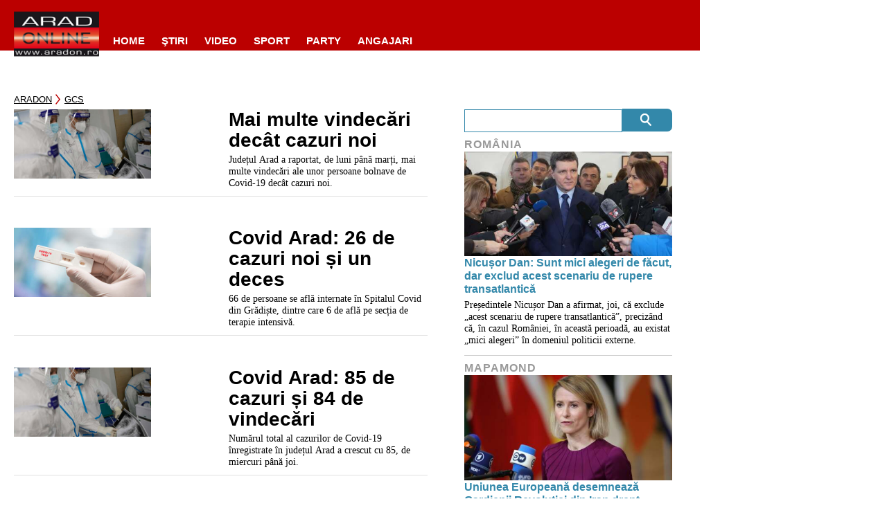

--- FILE ---
content_type: text/javascript;charset=utf-8
request_url: https://p1cluster.cxense.com/p1.js
body_size: 100
content:
cX.library.onP1('3sy3wzpw57s9826xywat64b820');


--- FILE ---
content_type: text/javascript;charset=utf-8
request_url: https://id.cxense.com/public/user/id?json=%7B%22identities%22%3A%5B%7B%22type%22%3A%22ckp%22%2C%22id%22%3A%22ml0d6slbxv7up2u5%22%7D%2C%7B%22type%22%3A%22lst%22%2C%22id%22%3A%223sy3wzpw57s9826xywat64b820%22%7D%2C%7B%22type%22%3A%22cst%22%2C%22id%22%3A%223sy3wzpw57s9826xywat64b820%22%7D%5D%7D&callback=cXJsonpCB1
body_size: 186
content:
/**/
cXJsonpCB1({"httpStatus":200,"response":{"userId":"cx:nh8gtmlz7pcoa3hafi1ux3rm:qvsz29rpgt1o","newUser":true}})